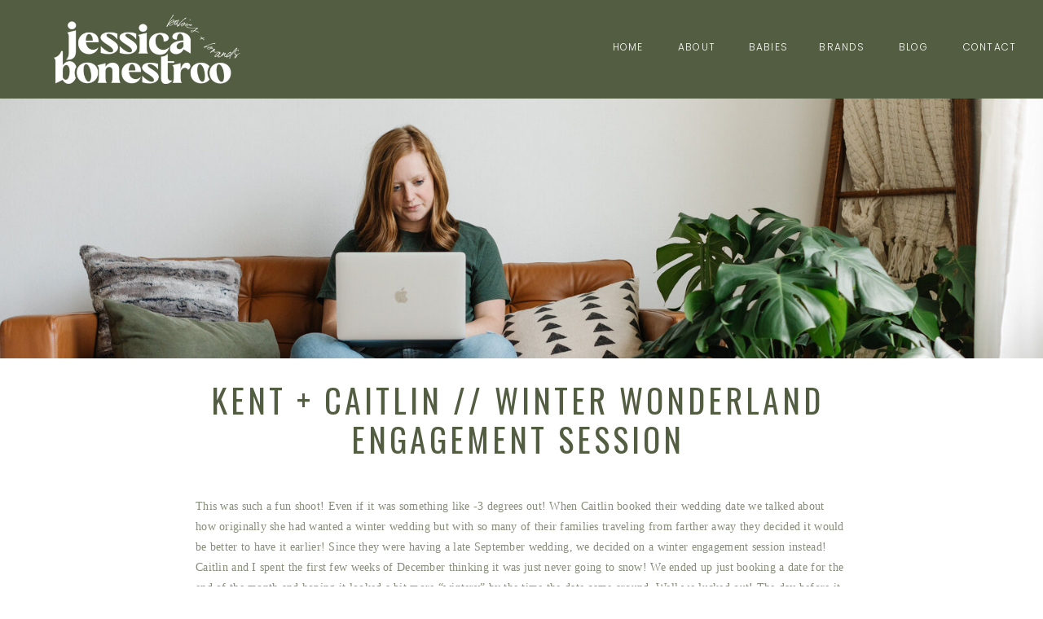

--- FILE ---
content_type: text/html; charset=UTF-8
request_url: https://jessicabonestroo.com/2018/01/11/2018-1-11-kent-caitlin-winter-wonderland-engagement-session/
body_size: 14735
content:
<!DOCTYPE html>
<html lang="en-US" class="d">
<head>
<link rel="stylesheet" type="text/css" href="//lib.showit.co/engine/2.3.1/showit.css" />
<title>Kent + Caitlin // Winter Wonderland Engagement Session | jessicabonestroo.com</title>
<meta name='robots' content='max-image-preview:large' />

            <script data-no-defer="1" data-ezscrex="false" data-cfasync="false" data-pagespeed-no-defer data-cookieconsent="ignore">
                var ctPublicFunctions = {"_ajax_nonce":"e7215f3a7a","_rest_nonce":"bd091f43b3","_ajax_url":"\/wp-admin\/admin-ajax.php","_rest_url":"https:\/\/jessicabonestroo.com\/wp-json\/","data__cookies_type":"native","data__ajax_type":"custom_ajax","data__bot_detector_enabled":1,"data__frontend_data_log_enabled":1,"cookiePrefix":"","wprocket_detected":false,"host_url":"jessicabonestroo.com","text__ee_click_to_select":"Click to select the whole data","text__ee_original_email":"The complete one is","text__ee_got_it":"Got it","text__ee_blocked":"Blocked","text__ee_cannot_connect":"Cannot connect","text__ee_cannot_decode":"Can not decode email. Unknown reason","text__ee_email_decoder":"CleanTalk email decoder","text__ee_wait_for_decoding":"The magic is on the way!","text__ee_decoding_process":"Please wait a few seconds while we decode the contact data."}
            </script>
        
            <script data-no-defer="1" data-ezscrex="false" data-cfasync="false" data-pagespeed-no-defer data-cookieconsent="ignore">
                var ctPublic = {"_ajax_nonce":"e7215f3a7a","settings__forms__check_internal":"0","settings__forms__check_external":"0","settings__forms__force_protection":0,"settings__forms__search_test":"0","settings__data__bot_detector_enabled":1,"settings__sfw__anti_crawler":0,"blog_home":"https:\/\/jessicabonestroo.com\/","pixel__setting":"3","pixel__enabled":false,"pixel__url":"https:\/\/moderate11-v4.cleantalk.org\/pixel\/0d5e40efb82e994f44b38f8455a9e9bb.gif","data__email_check_before_post":"1","data__email_check_exist_post":1,"data__cookies_type":"native","data__key_is_ok":true,"data__visible_fields_required":true,"wl_brandname":"Anti-Spam by CleanTalk","wl_brandname_short":"CleanTalk","ct_checkjs_key":1095737390,"emailEncoderPassKey":"83928d8668eb456ca5ab4f06dafd738b","bot_detector_forms_excluded":"W10=","advancedCacheExists":false,"varnishCacheExists":false,"wc_ajax_add_to_cart":false}
            </script>
        <link rel='dns-prefetch' href='//fd.cleantalk.org' />
<link rel="alternate" type="application/rss+xml" title="jessicabonestroo.com &raquo; Feed" href="https://jessicabonestroo.com/feed/" />
<link rel="alternate" type="application/rss+xml" title="jessicabonestroo.com &raquo; Comments Feed" href="https://jessicabonestroo.com/comments/feed/" />
<link rel="alternate" type="application/rss+xml" title="jessicabonestroo.com &raquo; Kent + Caitlin // Winter Wonderland Engagement Session Comments Feed" href="https://jessicabonestroo.com/2018/01/11/2018-1-11-kent-caitlin-winter-wonderland-engagement-session/feed/" />
<script type="text/javascript">
/* <![CDATA[ */
window._wpemojiSettings = {"baseUrl":"https:\/\/s.w.org\/images\/core\/emoji\/16.0.1\/72x72\/","ext":".png","svgUrl":"https:\/\/s.w.org\/images\/core\/emoji\/16.0.1\/svg\/","svgExt":".svg","source":{"concatemoji":"https:\/\/jessicabonestroo.com\/wp-includes\/js\/wp-emoji-release.min.js?ver=6.8.3"}};
/*! This file is auto-generated */
!function(s,n){var o,i,e;function c(e){try{var t={supportTests:e,timestamp:(new Date).valueOf()};sessionStorage.setItem(o,JSON.stringify(t))}catch(e){}}function p(e,t,n){e.clearRect(0,0,e.canvas.width,e.canvas.height),e.fillText(t,0,0);var t=new Uint32Array(e.getImageData(0,0,e.canvas.width,e.canvas.height).data),a=(e.clearRect(0,0,e.canvas.width,e.canvas.height),e.fillText(n,0,0),new Uint32Array(e.getImageData(0,0,e.canvas.width,e.canvas.height).data));return t.every(function(e,t){return e===a[t]})}function u(e,t){e.clearRect(0,0,e.canvas.width,e.canvas.height),e.fillText(t,0,0);for(var n=e.getImageData(16,16,1,1),a=0;a<n.data.length;a++)if(0!==n.data[a])return!1;return!0}function f(e,t,n,a){switch(t){case"flag":return n(e,"\ud83c\udff3\ufe0f\u200d\u26a7\ufe0f","\ud83c\udff3\ufe0f\u200b\u26a7\ufe0f")?!1:!n(e,"\ud83c\udde8\ud83c\uddf6","\ud83c\udde8\u200b\ud83c\uddf6")&&!n(e,"\ud83c\udff4\udb40\udc67\udb40\udc62\udb40\udc65\udb40\udc6e\udb40\udc67\udb40\udc7f","\ud83c\udff4\u200b\udb40\udc67\u200b\udb40\udc62\u200b\udb40\udc65\u200b\udb40\udc6e\u200b\udb40\udc67\u200b\udb40\udc7f");case"emoji":return!a(e,"\ud83e\udedf")}return!1}function g(e,t,n,a){var r="undefined"!=typeof WorkerGlobalScope&&self instanceof WorkerGlobalScope?new OffscreenCanvas(300,150):s.createElement("canvas"),o=r.getContext("2d",{willReadFrequently:!0}),i=(o.textBaseline="top",o.font="600 32px Arial",{});return e.forEach(function(e){i[e]=t(o,e,n,a)}),i}function t(e){var t=s.createElement("script");t.src=e,t.defer=!0,s.head.appendChild(t)}"undefined"!=typeof Promise&&(o="wpEmojiSettingsSupports",i=["flag","emoji"],n.supports={everything:!0,everythingExceptFlag:!0},e=new Promise(function(e){s.addEventListener("DOMContentLoaded",e,{once:!0})}),new Promise(function(t){var n=function(){try{var e=JSON.parse(sessionStorage.getItem(o));if("object"==typeof e&&"number"==typeof e.timestamp&&(new Date).valueOf()<e.timestamp+604800&&"object"==typeof e.supportTests)return e.supportTests}catch(e){}return null}();if(!n){if("undefined"!=typeof Worker&&"undefined"!=typeof OffscreenCanvas&&"undefined"!=typeof URL&&URL.createObjectURL&&"undefined"!=typeof Blob)try{var e="postMessage("+g.toString()+"("+[JSON.stringify(i),f.toString(),p.toString(),u.toString()].join(",")+"));",a=new Blob([e],{type:"text/javascript"}),r=new Worker(URL.createObjectURL(a),{name:"wpTestEmojiSupports"});return void(r.onmessage=function(e){c(n=e.data),r.terminate(),t(n)})}catch(e){}c(n=g(i,f,p,u))}t(n)}).then(function(e){for(var t in e)n.supports[t]=e[t],n.supports.everything=n.supports.everything&&n.supports[t],"flag"!==t&&(n.supports.everythingExceptFlag=n.supports.everythingExceptFlag&&n.supports[t]);n.supports.everythingExceptFlag=n.supports.everythingExceptFlag&&!n.supports.flag,n.DOMReady=!1,n.readyCallback=function(){n.DOMReady=!0}}).then(function(){return e}).then(function(){var e;n.supports.everything||(n.readyCallback(),(e=n.source||{}).concatemoji?t(e.concatemoji):e.wpemoji&&e.twemoji&&(t(e.twemoji),t(e.wpemoji)))}))}((window,document),window._wpemojiSettings);
/* ]]> */
</script>
<style id='wp-emoji-styles-inline-css' type='text/css'>

	img.wp-smiley, img.emoji {
		display: inline !important;
		border: none !important;
		box-shadow: none !important;
		height: 1em !important;
		width: 1em !important;
		margin: 0 0.07em !important;
		vertical-align: -0.1em !important;
		background: none !important;
		padding: 0 !important;
	}
</style>
<link rel='stylesheet' id='wp-block-library-css' href='https://jessicabonestroo.com/wp-includes/css/dist/block-library/style.min.css?ver=6.8.3' type='text/css' media='all' />
<style id='classic-theme-styles-inline-css' type='text/css'>
/*! This file is auto-generated */
.wp-block-button__link{color:#fff;background-color:#32373c;border-radius:9999px;box-shadow:none;text-decoration:none;padding:calc(.667em + 2px) calc(1.333em + 2px);font-size:1.125em}.wp-block-file__button{background:#32373c;color:#fff;text-decoration:none}
</style>
<style id='global-styles-inline-css' type='text/css'>
:root{--wp--preset--aspect-ratio--square: 1;--wp--preset--aspect-ratio--4-3: 4/3;--wp--preset--aspect-ratio--3-4: 3/4;--wp--preset--aspect-ratio--3-2: 3/2;--wp--preset--aspect-ratio--2-3: 2/3;--wp--preset--aspect-ratio--16-9: 16/9;--wp--preset--aspect-ratio--9-16: 9/16;--wp--preset--color--black: #000000;--wp--preset--color--cyan-bluish-gray: #abb8c3;--wp--preset--color--white: #ffffff;--wp--preset--color--pale-pink: #f78da7;--wp--preset--color--vivid-red: #cf2e2e;--wp--preset--color--luminous-vivid-orange: #ff6900;--wp--preset--color--luminous-vivid-amber: #fcb900;--wp--preset--color--light-green-cyan: #7bdcb5;--wp--preset--color--vivid-green-cyan: #00d084;--wp--preset--color--pale-cyan-blue: #8ed1fc;--wp--preset--color--vivid-cyan-blue: #0693e3;--wp--preset--color--vivid-purple: #9b51e0;--wp--preset--gradient--vivid-cyan-blue-to-vivid-purple: linear-gradient(135deg,rgba(6,147,227,1) 0%,rgb(155,81,224) 100%);--wp--preset--gradient--light-green-cyan-to-vivid-green-cyan: linear-gradient(135deg,rgb(122,220,180) 0%,rgb(0,208,130) 100%);--wp--preset--gradient--luminous-vivid-amber-to-luminous-vivid-orange: linear-gradient(135deg,rgba(252,185,0,1) 0%,rgba(255,105,0,1) 100%);--wp--preset--gradient--luminous-vivid-orange-to-vivid-red: linear-gradient(135deg,rgba(255,105,0,1) 0%,rgb(207,46,46) 100%);--wp--preset--gradient--very-light-gray-to-cyan-bluish-gray: linear-gradient(135deg,rgb(238,238,238) 0%,rgb(169,184,195) 100%);--wp--preset--gradient--cool-to-warm-spectrum: linear-gradient(135deg,rgb(74,234,220) 0%,rgb(151,120,209) 20%,rgb(207,42,186) 40%,rgb(238,44,130) 60%,rgb(251,105,98) 80%,rgb(254,248,76) 100%);--wp--preset--gradient--blush-light-purple: linear-gradient(135deg,rgb(255,206,236) 0%,rgb(152,150,240) 100%);--wp--preset--gradient--blush-bordeaux: linear-gradient(135deg,rgb(254,205,165) 0%,rgb(254,45,45) 50%,rgb(107,0,62) 100%);--wp--preset--gradient--luminous-dusk: linear-gradient(135deg,rgb(255,203,112) 0%,rgb(199,81,192) 50%,rgb(65,88,208) 100%);--wp--preset--gradient--pale-ocean: linear-gradient(135deg,rgb(255,245,203) 0%,rgb(182,227,212) 50%,rgb(51,167,181) 100%);--wp--preset--gradient--electric-grass: linear-gradient(135deg,rgb(202,248,128) 0%,rgb(113,206,126) 100%);--wp--preset--gradient--midnight: linear-gradient(135deg,rgb(2,3,129) 0%,rgb(40,116,252) 100%);--wp--preset--font-size--small: 13px;--wp--preset--font-size--medium: 20px;--wp--preset--font-size--large: 36px;--wp--preset--font-size--x-large: 42px;--wp--preset--spacing--20: 0.44rem;--wp--preset--spacing--30: 0.67rem;--wp--preset--spacing--40: 1rem;--wp--preset--spacing--50: 1.5rem;--wp--preset--spacing--60: 2.25rem;--wp--preset--spacing--70: 3.38rem;--wp--preset--spacing--80: 5.06rem;--wp--preset--shadow--natural: 6px 6px 9px rgba(0, 0, 0, 0.2);--wp--preset--shadow--deep: 12px 12px 50px rgba(0, 0, 0, 0.4);--wp--preset--shadow--sharp: 6px 6px 0px rgba(0, 0, 0, 0.2);--wp--preset--shadow--outlined: 6px 6px 0px -3px rgba(255, 255, 255, 1), 6px 6px rgba(0, 0, 0, 1);--wp--preset--shadow--crisp: 6px 6px 0px rgba(0, 0, 0, 1);}:where(.is-layout-flex){gap: 0.5em;}:where(.is-layout-grid){gap: 0.5em;}body .is-layout-flex{display: flex;}.is-layout-flex{flex-wrap: wrap;align-items: center;}.is-layout-flex > :is(*, div){margin: 0;}body .is-layout-grid{display: grid;}.is-layout-grid > :is(*, div){margin: 0;}:where(.wp-block-columns.is-layout-flex){gap: 2em;}:where(.wp-block-columns.is-layout-grid){gap: 2em;}:where(.wp-block-post-template.is-layout-flex){gap: 1.25em;}:where(.wp-block-post-template.is-layout-grid){gap: 1.25em;}.has-black-color{color: var(--wp--preset--color--black) !important;}.has-cyan-bluish-gray-color{color: var(--wp--preset--color--cyan-bluish-gray) !important;}.has-white-color{color: var(--wp--preset--color--white) !important;}.has-pale-pink-color{color: var(--wp--preset--color--pale-pink) !important;}.has-vivid-red-color{color: var(--wp--preset--color--vivid-red) !important;}.has-luminous-vivid-orange-color{color: var(--wp--preset--color--luminous-vivid-orange) !important;}.has-luminous-vivid-amber-color{color: var(--wp--preset--color--luminous-vivid-amber) !important;}.has-light-green-cyan-color{color: var(--wp--preset--color--light-green-cyan) !important;}.has-vivid-green-cyan-color{color: var(--wp--preset--color--vivid-green-cyan) !important;}.has-pale-cyan-blue-color{color: var(--wp--preset--color--pale-cyan-blue) !important;}.has-vivid-cyan-blue-color{color: var(--wp--preset--color--vivid-cyan-blue) !important;}.has-vivid-purple-color{color: var(--wp--preset--color--vivid-purple) !important;}.has-black-background-color{background-color: var(--wp--preset--color--black) !important;}.has-cyan-bluish-gray-background-color{background-color: var(--wp--preset--color--cyan-bluish-gray) !important;}.has-white-background-color{background-color: var(--wp--preset--color--white) !important;}.has-pale-pink-background-color{background-color: var(--wp--preset--color--pale-pink) !important;}.has-vivid-red-background-color{background-color: var(--wp--preset--color--vivid-red) !important;}.has-luminous-vivid-orange-background-color{background-color: var(--wp--preset--color--luminous-vivid-orange) !important;}.has-luminous-vivid-amber-background-color{background-color: var(--wp--preset--color--luminous-vivid-amber) !important;}.has-light-green-cyan-background-color{background-color: var(--wp--preset--color--light-green-cyan) !important;}.has-vivid-green-cyan-background-color{background-color: var(--wp--preset--color--vivid-green-cyan) !important;}.has-pale-cyan-blue-background-color{background-color: var(--wp--preset--color--pale-cyan-blue) !important;}.has-vivid-cyan-blue-background-color{background-color: var(--wp--preset--color--vivid-cyan-blue) !important;}.has-vivid-purple-background-color{background-color: var(--wp--preset--color--vivid-purple) !important;}.has-black-border-color{border-color: var(--wp--preset--color--black) !important;}.has-cyan-bluish-gray-border-color{border-color: var(--wp--preset--color--cyan-bluish-gray) !important;}.has-white-border-color{border-color: var(--wp--preset--color--white) !important;}.has-pale-pink-border-color{border-color: var(--wp--preset--color--pale-pink) !important;}.has-vivid-red-border-color{border-color: var(--wp--preset--color--vivid-red) !important;}.has-luminous-vivid-orange-border-color{border-color: var(--wp--preset--color--luminous-vivid-orange) !important;}.has-luminous-vivid-amber-border-color{border-color: var(--wp--preset--color--luminous-vivid-amber) !important;}.has-light-green-cyan-border-color{border-color: var(--wp--preset--color--light-green-cyan) !important;}.has-vivid-green-cyan-border-color{border-color: var(--wp--preset--color--vivid-green-cyan) !important;}.has-pale-cyan-blue-border-color{border-color: var(--wp--preset--color--pale-cyan-blue) !important;}.has-vivid-cyan-blue-border-color{border-color: var(--wp--preset--color--vivid-cyan-blue) !important;}.has-vivid-purple-border-color{border-color: var(--wp--preset--color--vivid-purple) !important;}.has-vivid-cyan-blue-to-vivid-purple-gradient-background{background: var(--wp--preset--gradient--vivid-cyan-blue-to-vivid-purple) !important;}.has-light-green-cyan-to-vivid-green-cyan-gradient-background{background: var(--wp--preset--gradient--light-green-cyan-to-vivid-green-cyan) !important;}.has-luminous-vivid-amber-to-luminous-vivid-orange-gradient-background{background: var(--wp--preset--gradient--luminous-vivid-amber-to-luminous-vivid-orange) !important;}.has-luminous-vivid-orange-to-vivid-red-gradient-background{background: var(--wp--preset--gradient--luminous-vivid-orange-to-vivid-red) !important;}.has-very-light-gray-to-cyan-bluish-gray-gradient-background{background: var(--wp--preset--gradient--very-light-gray-to-cyan-bluish-gray) !important;}.has-cool-to-warm-spectrum-gradient-background{background: var(--wp--preset--gradient--cool-to-warm-spectrum) !important;}.has-blush-light-purple-gradient-background{background: var(--wp--preset--gradient--blush-light-purple) !important;}.has-blush-bordeaux-gradient-background{background: var(--wp--preset--gradient--blush-bordeaux) !important;}.has-luminous-dusk-gradient-background{background: var(--wp--preset--gradient--luminous-dusk) !important;}.has-pale-ocean-gradient-background{background: var(--wp--preset--gradient--pale-ocean) !important;}.has-electric-grass-gradient-background{background: var(--wp--preset--gradient--electric-grass) !important;}.has-midnight-gradient-background{background: var(--wp--preset--gradient--midnight) !important;}.has-small-font-size{font-size: var(--wp--preset--font-size--small) !important;}.has-medium-font-size{font-size: var(--wp--preset--font-size--medium) !important;}.has-large-font-size{font-size: var(--wp--preset--font-size--large) !important;}.has-x-large-font-size{font-size: var(--wp--preset--font-size--x-large) !important;}
:where(.wp-block-post-template.is-layout-flex){gap: 1.25em;}:where(.wp-block-post-template.is-layout-grid){gap: 1.25em;}
:where(.wp-block-columns.is-layout-flex){gap: 2em;}:where(.wp-block-columns.is-layout-grid){gap: 2em;}
:root :where(.wp-block-pullquote){font-size: 1.5em;line-height: 1.6;}
</style>
<link rel='stylesheet' id='cleantalk-public-css-css' href='https://jessicabonestroo.com/wp-content/plugins/cleantalk-spam-protect/css/cleantalk-public.min.css?ver=6.67_1762383432' type='text/css' media='all' />
<link rel='stylesheet' id='cleantalk-email-decoder-css-css' href='https://jessicabonestroo.com/wp-content/plugins/cleantalk-spam-protect/css/cleantalk-email-decoder.min.css?ver=6.67_1762383432' type='text/css' media='all' />
<script type="text/javascript" src="https://jessicabonestroo.com/wp-content/plugins/cleantalk-spam-protect/js/apbct-public-bundle.min.js?ver=6.67_1762383432" id="apbct-public-bundle.min-js-js"></script>
<script type="text/javascript" src="https://fd.cleantalk.org/ct-bot-detector-wrapper.js?ver=6.67" id="ct_bot_detector-js" defer="defer" data-wp-strategy="defer"></script>
<script type="text/javascript" src="https://jessicabonestroo.com/wp-includes/js/jquery/jquery.min.js?ver=3.7.1" id="jquery-core-js"></script>
<script type="text/javascript" src="https://jessicabonestroo.com/wp-includes/js/jquery/jquery-migrate.min.js?ver=3.4.1" id="jquery-migrate-js"></script>
<script type="text/javascript" src="https://jessicabonestroo.com/wp-content/plugins/showit/public/js/showit.js?ver=1765982834" id="si-script-js"></script>
<link rel="https://api.w.org/" href="https://jessicabonestroo.com/wp-json/" /><link rel="alternate" title="JSON" type="application/json" href="https://jessicabonestroo.com/wp-json/wp/v2/posts/1258" /><link rel="EditURI" type="application/rsd+xml" title="RSD" href="https://jessicabonestroo.com/xmlrpc.php?rsd" />
<link rel="canonical" href="https://jessicabonestroo.com/2018/01/11/2018-1-11-kent-caitlin-winter-wonderland-engagement-session/" />
<link rel='shortlink' href='https://jessicabonestroo.com/?p=1258' />
<link rel="alternate" title="oEmbed (JSON)" type="application/json+oembed" href="https://jessicabonestroo.com/wp-json/oembed/1.0/embed?url=https%3A%2F%2Fjessicabonestroo.com%2F2018%2F01%2F11%2F2018-1-11-kent-caitlin-winter-wonderland-engagement-session%2F" />
<link rel="alternate" title="oEmbed (XML)" type="text/xml+oembed" href="https://jessicabonestroo.com/wp-json/oembed/1.0/embed?url=https%3A%2F%2Fjessicabonestroo.com%2F2018%2F01%2F11%2F2018-1-11-kent-caitlin-winter-wonderland-engagement-session%2F&#038;format=xml" />
		<script type="text/javascript" async defer data-pin-color="red"  data-pin-hover="true"
			src="https://jessicabonestroo.com/wp-content/plugins/pinterest-pin-it-button-on-image-hover-and-post/js/pinit.js"></script>
		<style type="text/css">.recentcomments a{display:inline !important;padding:0 !important;margin:0 !important;}</style>
<meta charset="UTF-8" />
<meta name="viewport" content="width=device-width, initial-scale=1" />
<link rel="icon" type="image/png" href="//static.showit.co/200/ALBJdFMnRSCofNReFeezdw/79203/jbpsubmark2_charcoal.png" />
<link rel="preconnect" href="https://static.showit.co" />

<link rel="preconnect" href="https://fonts.googleapis.com">
<link rel="preconnect" href="https://fonts.gstatic.com" crossorigin>
<link href="https://fonts.googleapis.com/css?family=Poppins:300|Lato:300|Oswald:regular" rel="stylesheet" type="text/css"/>
<style>
@font-face{font-family:Bon Vivant Script;src:url('//static.showit.co/file/xXaBajkVRIS9-y-ogxkx9w/shared/bonvivant.woff');}
</style>
<script id="init_data" type="application/json">
{"mobile":{"w":320},"desktop":{"w":1200,"defaultTrIn":{"type":"fade"},"defaultTrOut":{"type":"fade"},"bgFillType":"color","bgColor":"#000000:0"},"sid":"vy9lx-casccxovovuokn0q","break":768,"assetURL":"//static.showit.co","contactFormId":"79203/190299","cfAction":"aHR0cHM6Ly9jbGllbnRzZXJ2aWNlLnNob3dpdC5jby9jb250YWN0Zm9ybQ==","sgAction":"aHR0cHM6Ly9jbGllbnRzZXJ2aWNlLnNob3dpdC5jby9zb2NpYWxncmlk","blockData":[{"slug":"menu","visible":"a","states":[],"d":{"h":121,"w":1200,"locking":{"offset":0},"stateTrIn":{"type":"slide","direction":"Down"},"stateTrOut":{"type":"slide","direction":"Up"},"bgFillType":"color","bgColor":"colors-1","bgMediaType":"none"},"m":{"h":511,"w":320,"locking":{"side":"t"},"trIn":{"type":"slide","direction":"Down"},"trOut":{"type":"slide","direction":"Up"},"stateTrIn":{"type":"slide","direction":"Down"},"stateTrOut":{"type":"slide","direction":"Up"},"bgFillType":"color","bgColor":"colors-4","bgMediaType":"none","tr":{"in":{"cl":"slideInDown","d":"0.5","dl":"0"},"out":{"cl":"slideOutUp","d":"0.5","dl":"0"}}}},{"slug":"menu-closed","visible":"a","states":[],"d":{"h":1,"w":1200,"locking":{"offset":0,"scrollOffset":1,"side":"t"},"stateTrIn":{"type":"slide","direction":"Down"},"stateTrOut":{"type":"slide","direction":"Up"},"bgFillType":"color","bgColor":"#000000:0","bgMediaType":"none"},"m":{"h":1,"w":320,"locking":{"side":"st"},"bgFillType":"color","bgColor":"#000000:0","bgMediaType":"none"}},{"slug":"post-title","visible":"a","states":[],"d":{"h":453,"w":1200,"locking":{"offset":100},"nature":"dH","bgFillType":"color","bgColor":"#ffffff","bgMediaType":"none"},"m":{"h":265,"w":320,"nature":"dH","bgFillType":"color","bgColor":"#ffffff","bgMediaType":"none"}},{"slug":"post-content","visible":"a","states":[],"d":{"h":520,"w":1200,"locking":{"offset":100},"nature":"dH","bgFillType":"color","bgColor":"#ffffff","bgMediaType":"none"},"m":{"h":383,"w":320,"nature":"dH","bgFillType":"color","bgColor":"#ffffff","bgMediaType":"none"}},{"slug":"comments","visible":"a","states":[],"d":{"h":252,"w":1200,"nature":"dH","bgFillType":"color","bgColor":"colors-7","bgMediaType":"none"},"m":{"h":288,"w":320,"nature":"dH","bgFillType":"color","bgColor":"#FFFFFF","bgMediaType":"none"}},{"slug":"comments-form","visible":"a","states":[],"d":{"h":85,"w":1200,"nature":"dH","bgFillType":"color","bgColor":"colors-7","bgMediaType":"none"},"m":{"h":89,"w":320,"nature":"dH","bgFillType":"color","bgColor":"#FFFFFF","bgMediaType":"none"}},{"slug":"pagination","visible":"a","states":[],"d":{"h":143,"w":1200,"nature":"dH","bgFillType":"color","bgColor":"colors-7","bgMediaType":"none"},"m":{"h":74,"w":320,"nature":"dH","bgFillType":"color","bgColor":"colors-7","bgMediaType":"none"}},{"slug":"instagram","visible":"a","states":[],"d":{"h":253,"w":1200,"bgFillType":"color","bgColor":"colors-0","bgMediaType":"none"},"m":{"h":161,"w":320,"bgFillType":"color","bgColor":"colors-0","bgMediaType":"none"}},{"slug":"footer-1","visible":"a","states":[],"d":{"h":88,"w":1200,"bgFillType":"color","bgColor":"colors-0","bgMediaType":"none"},"m":{"h":121,"w":320,"bgFillType":"color","bgColor":"colors-0","bgMediaType":"none"}}],"elementData":[{"type":"icon","visible":"m","id":"menu_0","blockId":"menu","m":{"x":274,"y":12,"w":37,"h":37,"a":-90},"d":{"x":984,"y":13,"w":52,"h":29,"a":0},"pc":[{"type":"hide","block":"menu"}]},{"type":"text","visible":"a","id":"menu_1","blockId":"menu","m":{"x":151,"y":415,"w":50,"h":12,"a":0},"d":{"x":1098,"y":51,"w":73,"h":16,"a":0,"lockH":"r","lockV":"b"}},{"type":"text","visible":"a","id":"menu_2","blockId":"menu","m":{"x":154,"y":360,"w":101,"h":16,"a":0},"d":{"x":1020,"y":51,"w":42,"h":16,"a":0,"lockH":"r","lockV":"b"}},{"type":"text","visible":"m","id":"menu_3","blockId":"menu","m":{"x":103,"y":400,"w":30,"h":29,"a":0},"d":{"x":730,"y":41,"w":83,"h":52,"a":0}},{"type":"text","visible":"m","id":"menu_4","blockId":"menu","m":{"x":103,"y":347,"w":30,"h":29,"a":0},"d":{"x":728,"y":41,"w":83,"h":52,"a":0}},{"type":"text","visible":"a","id":"menu_5","blockId":"menu","m":{"x":151,"y":304,"w":88,"h":15,"a":0},"d":{"x":924,"y":51,"w":59,"h":14,"a":0,"lockH":"r","lockV":"b"}},{"type":"text","visible":"m","id":"menu_6","blockId":"menu","m":{"x":103,"y":294,"w":30,"h":29,"a":0},"d":{"x":727,"y":41,"w":83,"h":52,"a":0}},{"type":"text","visible":"a","id":"menu_7","blockId":"menu","m":{"x":151,"y":251,"w":85,"h":14,"a":0},"d":{"x":838,"y":51,"w":50,"h":16,"a":0,"lockH":"r","lockV":"b"}},{"type":"text","visible":"m","id":"menu_8","blockId":"menu","m":{"x":103,"y":240,"w":30,"h":29,"a":0},"d":{"x":728,"y":41,"w":83,"h":52,"a":0}},{"type":"text","visible":"a","id":"menu_9","blockId":"menu","m":{"x":151,"y":197,"w":60,"h":15,"a":0},"d":{"x":749,"y":51,"w":52,"h":17,"a":0,"lockH":"r","lockV":"b"}},{"type":"text","visible":"m","id":"menu_10","blockId":"menu","m":{"x":103,"y":187,"w":30,"h":29,"a":0},"d":{"x":728,"y":41,"w":83,"h":52,"a":0}},{"type":"text","visible":"a","id":"menu_11","blockId":"menu","m":{"x":151,"y":146,"w":53,"h":12,"a":0},"d":{"x":669,"y":51,"w":43,"h":20,"a":0,"lockH":"r","lockV":"b"}},{"type":"text","visible":"m","id":"menu_12","blockId":"menu","m":{"x":104,"y":134,"w":28,"h":29,"a":0},"d":{"x":727,"y":149,"w":46,"h":52,"a":0}},{"type":"graphic","visible":"a","id":"menu_13","blockId":"menu","m":{"x":48,"y":31,"w":224,"h":83,"a":0},"d":{"x":26,"y":18,"w":229,"h":85,"a":0},"c":{"key":"6joZEp4vTna_5czDo0p3CQ/79203/jbplogo_white.png","aspect_ratio":2.69336}},{"type":"simple","visible":"a","id":"menu-closed_0","blockId":"menu-closed","m":{"x":269,"y":0,"w":52,"h":52,"a":0},"d":{"x":0,"y":0,"w":54,"h":54,"a":0,"lockH":"l"}},{"type":"icon","visible":"a","id":"menu-closed_1","blockId":"menu-closed","m":{"x":271,"y":1,"w":50,"h":50,"a":0},"d":{"x":4,"y":1,"w":47,"h":54,"a":0,"lockH":"l"},"pc":[{"type":"show","block":"menu"}]},{"type":"graphic","visible":"a","id":"post-title_0","blockId":"post-title","m":{"x":-222,"y":-1,"w":595,"h":158,"a":0},"d":{"x":-2,"y":0,"w":1205,"h":319,"a":0,"o":100,"gs":{"s":30},"lockH":"s"},"c":{"key":"YkK7wG-HTYW5oqeRJmHE2Q/79203/jbp_brand_session-43.jpg","aspect_ratio":1.5}},{"type":"text","visible":"a","id":"post-title_1","blockId":"post-title","m":{"x":28,"y":201,"w":267,"h":67,"a":0},"d":{"x":200,"y":346,"w":790,"h":99,"a":0}},{"type":"text","visible":"a","id":"post-title_2","blockId":"post-title","m":{"x":-5,"y":140,"w":161,"h":64,"a":354},"d":{"x":171,"y":270,"w":203,"h":82,"a":-5}},{"type":"graphic","visible":"m","id":"post-title_3","blockId":"post-title","m":{"x":10,"y":15,"w":224,"h":26,"a":0},"d":{"x":180,"y":154,"w":840,"h":99,"a":0},"c":{"key":"fCLj35-bSlSuYdt4eambzQ/79203/jessicabonestroo_longwhite.png","aspect_ratio":8.46552}},{"type":"icon","visible":"a","id":"post-content_0","blockId":"post-content","m":{"x":212,"y":336,"w":16,"h":16,"a":0,"lockV":"b"},"d":{"x":665,"y":459,"w":15,"h":15,"a":0,"lockV":"b"}},{"type":"icon","visible":"a","id":"post-content_1","blockId":"post-content","m":{"x":184,"y":336,"w":16,"h":16,"a":0,"lockV":"b"},"d":{"x":632,"y":459,"w":15,"h":15,"a":0,"lockV":"b"}},{"type":"icon","visible":"a","id":"post-content_2","blockId":"post-content","m":{"x":155,"y":336,"w":16,"h":16,"a":0,"lockV":"b"},"d":{"x":598,"y":459,"w":15,"h":15,"a":0,"lockV":"b"}},{"type":"text","visible":"a","id":"post-content_3","blockId":"post-content","m":{"x":92,"y":336,"w":56,"h":21,"a":0,"lockV":"b"},"d":{"x":520,"y":458,"w":63,"h":17,"a":0,"lockV":"b"}},{"type":"text","visible":"a","id":"post-content_4","blockId":"post-content","m":{"x":28,"y":30,"w":267,"h":261,"a":0},"d":{"x":200,"y":35,"w":800,"h":378,"a":0}},{"type":"text","visible":"m","id":"post-content_5","blockId":"post-content","m":{"x":-11,"y":9,"w":256,"h":79,"a":-4},"d":{"x":65,"y":15,"w":253,"h":50,"a":-5,"lockH":"l"}},{"type":"text","visible":"a","id":"comments_0","blockId":"comments","m":{"x":24,"y":95,"w":272,"h":169,"a":0},"d":{"x":150,"y":120,"w":900,"h":107,"a":0}},{"type":"text","visible":"a","id":"comments_1","blockId":"comments","m":{"x":52,"y":27,"w":216,"h":53,"a":0},"d":{"x":419,"y":34,"w":325,"h":62,"a":-3}},{"type":"simple","visible":"a","id":"comments_2","blockId":"comments","m":{"x":-2,"y":1,"w":324,"h":1,"a":0},"d":{"x":0,"y":0,"w":1202,"h":1,"a":0,"lockH":"s"}},{"type":"text","visible":"a","id":"comments-form_0","blockId":"comments-form","m":{"x":23,"y":19,"w":274,"h":57,"a":0},"d":{"x":155,"y":11,"w":890,"h":68,"a":0}},{"type":"text","visible":"a","id":"pagination_0","blockId":"pagination","m":{"x":189,"y":22,"w":118,"h":31,"a":0},"d":{"x":721,"y":51,"w":326,"h":22,"a":0}},{"type":"text","visible":"a","id":"pagination_1","blockId":"pagination","m":{"x":14,"y":22,"w":118,"h":31,"a":0},"d":{"x":156,"y":51,"w":326,"h":22,"a":0}},{"type":"simple","visible":"a","id":"pagination_2","blockId":"pagination","m":{"x":0,"y":0,"w":320,"h":0,"a":0},"d":{"x":-1,"y":0,"w":1202,"h":1,"a":0,"lockH":"s"}},{"type":"social","visible":"a","id":"instagram_2","blockId":"instagram","m":{"x":11,"y":30,"w":377,"h":90,"a":0},"d":{"x":29,"y":55,"w":1820,"h":125,"a":0}},{"type":"text","visible":"a","id":"instagram_3","blockId":"instagram","m":{"x":11,"y":110,"w":202,"h":46,"a":0},"d":{"x":47,"y":154,"w":555,"h":55,"a":0}},{"type":"simple","visible":"m","id":"footer-1_0","blockId":"footer-1","m":{"x":-14,"y":63,"w":348,"h":2,"a":0},"d":{"x":360,"y":22,"w":480,"h":29.200000000000003,"a":0}},{"type":"text","visible":"a","id":"footer-1_1","blockId":"footer-1","m":{"x":10,"y":77,"w":303,"h":33,"a":0},"d":{"x":602,"y":44,"w":582,"h":17,"a":0,"lockH":"r"}},{"type":"text","visible":"a","id":"footer-1_2","blockId":"footer-1","m":{"x":17,"y":13,"w":296,"h":41,"a":0},"d":{"x":553,"y":23,"w":631,"h":17,"a":0,"lockH":"r"}}]}
</script>
<link
rel="stylesheet"
type="text/css"
href="https://cdnjs.cloudflare.com/ajax/libs/animate.css/3.4.0/animate.min.css"
/>


<script src="//lib.showit.co/engine/2.3.1/showit-lib.min.js"></script>
<script src="//lib.showit.co/engine/2.3.1/showit.min.js"></script>
<script>

function initPage(){

}
</script>

<style id="si-page-css">
html.m {background-color:rgba(0,0,0,0);}
html.d {background-color:rgba(0,0,0,0);}
.d .st-d-title,.d .se-wpt h1 {color:rgba(83,93,66,1);line-height:1.2;letter-spacing:0.1em;font-size:40px;text-align:center;font-family:'Oswald';font-weight:400;font-style:normal;}
.d .se-wpt h1 {margin-bottom:30px;}
.d .st-d-title.se-rc a {text-decoration:none;color:rgba(83,93,66,1);}
.d .st-d-title.se-rc a:hover {text-decoration:underline;color:rgba(83,93,66,1);opacity:0.8;}
.m .st-m-title,.m .se-wpt h1 {color:rgba(83,93,66,1);line-height:1.2;letter-spacing:0.1em;font-size:30px;text-align:center;font-family:'Oswald';font-weight:400;font-style:normal;}
.m .se-wpt h1 {margin-bottom:20px;}
.m .st-m-title.se-rc a {color:rgba(83,93,66,1);}
.m .st-m-title.se-rc a:hover {text-decoration:underline;color:rgba(83,93,66,1);opacity:0.8;}
.d .st-d-heading,.d .se-wpt h2 {color:rgba(83,93,66,1);text-transform:uppercase;line-height:1.2;letter-spacing:0.1em;font-size:13px;text-align:center;font-family:'Lato';font-weight:300;font-style:normal;}
.d .se-wpt h2 {margin-bottom:24px;}
.d .st-d-heading.se-rc a {color:rgba(83,93,66,1);}
.d .st-d-heading.se-rc a:hover {text-decoration:underline;color:rgba(83,93,66,1);opacity:0.8;}
.m .st-m-heading,.m .se-wpt h2 {color:rgba(178,176,176,1);text-transform:uppercase;line-height:1.2;letter-spacing:0.1em;font-size:13px;text-align:center;font-family:'Lato';font-weight:300;font-style:normal;}
.m .se-wpt h2 {margin-bottom:20px;}
.m .st-m-heading.se-rc a {color:rgba(178,176,176,1);}
.m .st-m-heading.se-rc a:hover {text-decoration:underline;color:rgba(178,176,176,1);opacity:0.8;}
.d .st-d-subheading,.d .se-wpt h3 {color:rgba(83,93,66,1);line-height:1.7;letter-spacing:0em;font-size:50px;text-align:center;font-family:'Bon Vivant Script';font-weight:400;font-style:normal;}
.d .se-wpt h3 {margin-bottom:18px;}
.d .st-d-subheading.se-rc a {color:rgba(83,93,66,1);text-decoration:none;}
.d .st-d-subheading.se-rc a:hover {text-decoration:underline;color:rgba(194,109,84,1);}
.m .st-m-subheading,.m .se-wpt h3 {color:rgba(83,93,66,1);line-height:1.6;letter-spacing:0em;font-size:40px;text-align:center;font-family:'Bon Vivant Script';font-weight:400;font-style:normal;}
.m .se-wpt h3 {margin-bottom:18px;}
.m .st-m-subheading.se-rc a {text-decoration:none;color:rgba(83,93,66,1);}
.m .st-m-subheading.se-rc a:hover {text-decoration:underline;color:rgba(83,93,66,1);opacity:0.8;}
.d .st-d-paragraph {color:rgba(83,93,66,0.7);line-height:1.8;letter-spacing:0.02em;font-size:14px;text-align:left;}
.d .se-wpt p {margin-bottom:16px;}
.d .st-d-paragraph.se-rc a {color:rgba(83,93,66,0.7);}
.d .st-d-paragraph.se-rc a:hover {text-decoration:underline;color:rgba(83,93,66,1);opacity:0.7;}
.m .st-m-paragraph {color:rgba(83,93,66,0.7);line-height:1.8;letter-spacing:0.02em;font-size:12px;text-align:left;}
.m .se-wpt p {margin-bottom:16px;}
.m .st-m-paragraph.se-rc a {color:rgba(83,93,66,0.7);}
.m .st-m-paragraph.se-rc a:hover {text-decoration:underline;color:rgba(83,93,66,1);opacity:0.7;}
.sib-menu {z-index:4;}
.m .sib-menu {height:511px;display:none;}
.d .sib-menu {height:121px;}
.m .sib-menu .ss-bg {background-color:rgba(170,192,193,1);}
.d .sib-menu .ss-bg {background-color:rgba(83,93,66,1);}
.d .sie-menu_0 {left:984px;top:13px;width:52px;height:29px;display:none;}
.m .sie-menu_0 {left:274px;top:12px;width:37px;height:37px;}
.d .sie-menu_0 svg {fill:rgba(194,109,84,1);}
.m .sie-menu_0 svg {fill:rgba(170,192,193,1);}
.d .sie-menu_1 {left:1098px;top:51px;width:73px;height:16px;}
.m .sie-menu_1 {left:151px;top:415px;width:50px;height:12px;}
.d .sie-menu_1-text {color:rgba(255,255,255,1);font-size:12px;font-family:'Poppins';font-weight:300;font-style:normal;}
.m .sie-menu_1-text {color:rgba(255,255,255,1);text-align:left;}
.d .sie-menu_2 {left:1020px;top:51px;width:42px;height:16px;}
.m .sie-menu_2 {left:154px;top:360px;width:101px;height:16px;}
.d .sie-menu_2-text {color:rgba(255,255,255,1);font-size:12px;font-family:'Poppins';font-weight:300;font-style:normal;}
.m .sie-menu_2-text {color:rgba(255,255,255,1);text-align:left;}
.d .sie-menu_3 {left:730px;top:41px;width:83px;height:52px;display:none;}
.m .sie-menu_3 {left:103px;top:400px;width:30px;height:29px;}
.d .sie-menu_3-text {color:rgba(170,192,193,1);text-align:left;}
.m .sie-menu_3-text {color:rgba(194,109,84,1);font-size:30px;text-align:left;}
.d .sie-menu_4 {left:728px;top:41px;width:83px;height:52px;display:none;}
.m .sie-menu_4 {left:103px;top:347px;width:30px;height:29px;}
.d .sie-menu_4-text {color:rgba(170,192,193,1);text-align:left;}
.m .sie-menu_4-text {color:rgba(194,109,84,1);font-size:30px;text-align:left;}
.d .sie-menu_5 {left:924px;top:51px;width:59px;height:14px;}
.m .sie-menu_5 {left:151px;top:304px;width:88px;height:15px;}
.d .sie-menu_5-text {color:rgba(255,255,255,1);font-size:12px;font-family:'Poppins';font-weight:300;font-style:normal;}
.m .sie-menu_5-text {color:rgba(255,255,255,1);text-align:left;}
.d .sie-menu_6 {left:727px;top:41px;width:83px;height:52px;display:none;}
.m .sie-menu_6 {left:103px;top:294px;width:30px;height:29px;}
.d .sie-menu_6-text {color:rgba(170,192,193,1);text-align:left;}
.m .sie-menu_6-text {color:rgba(194,109,84,1);font-size:30px;text-align:left;}
.d .sie-menu_7 {left:838px;top:51px;width:50px;height:16px;}
.m .sie-menu_7 {left:151px;top:251px;width:85px;height:14px;}
.d .sie-menu_7-text {color:rgba(255,255,255,1);font-size:12px;font-family:'Poppins';font-weight:300;font-style:normal;}
.m .sie-menu_7-text {color:rgba(255,255,255,1);text-align:left;}
.d .sie-menu_8 {left:728px;top:41px;width:83px;height:52px;display:none;}
.m .sie-menu_8 {left:103px;top:240px;width:30px;height:29px;}
.d .sie-menu_8-text {color:rgba(170,192,193,1);text-align:left;}
.m .sie-menu_8-text {color:rgba(194,109,84,1);font-size:30px;text-align:left;}
.d .sie-menu_9 {left:749px;top:51px;width:52px;height:17px;}
.m .sie-menu_9 {left:151px;top:197px;width:60px;height:15px;}
.d .sie-menu_9-text {color:rgba(255,255,255,1);font-size:12px;font-family:'Poppins';font-weight:300;font-style:normal;}
.m .sie-menu_9-text {color:rgba(255,255,255,1);text-align:left;}
.d .sie-menu_10 {left:728px;top:41px;width:83px;height:52px;display:none;}
.m .sie-menu_10 {left:103px;top:187px;width:30px;height:29px;}
.d .sie-menu_10-text {color:rgba(170,192,193,1);text-align:left;}
.m .sie-menu_10-text {color:rgba(194,109,84,1);font-size:30px;text-align:left;}
.d .sie-menu_11 {left:669px;top:51px;width:43px;height:20px;}
.m .sie-menu_11 {left:151px;top:146px;width:53px;height:12px;}
.d .sie-menu_11-text {color:rgba(255,255,255,1);font-size:12px;font-family:'Poppins';font-weight:300;font-style:normal;}
.m .sie-menu_11-text {color:rgba(255,255,255,1);text-align:left;}
.d .sie-menu_12 {left:727px;top:149px;width:46px;height:52px;display:none;}
.m .sie-menu_12 {left:104px;top:134px;width:28px;height:29px;}
.d .sie-menu_12-text {color:rgba(170,192,193,1);text-align:left;}
.m .sie-menu_12-text {color:rgba(194,109,84,1);font-size:30px;text-align:left;}
.d .sie-menu_13 {left:26px;top:18px;width:229px;height:85px;}
.m .sie-menu_13 {left:48px;top:31px;width:224px;height:83px;}
.d .sie-menu_13 .se-img {background-repeat:no-repeat;background-size:cover;background-position:50% 50%;border-radius:inherit;}
.m .sie-menu_13 .se-img {background-repeat:no-repeat;background-size:cover;background-position:50% 50%;border-radius:inherit;}
.sib-menu-closed {z-index:3;}
.m .sib-menu-closed {height:1px;}
.d .sib-menu-closed {height:1px;}
.m .sib-menu-closed .ss-bg {background-color:rgba(0,0,0,0);}
.d .sib-menu-closed .ss-bg {background-color:rgba(0,0,0,0);}
.d .sie-menu-closed_0 {left:0px;top:0px;width:54px;height:54px;}
.m .sie-menu-closed_0 {left:269px;top:0px;width:52px;height:52px;}
.d .sie-menu-closed_0 .se-simple:hover {}
.m .sie-menu-closed_0 .se-simple:hover {}
.d .sie-menu-closed_0 .se-simple {background-color:rgba(170,192,193,1);}
.m .sie-menu-closed_0 .se-simple {background-color:rgba(170,192,193,1);}
.d .sie-menu-closed_1 {left:4px;top:1px;width:47px;height:54px;}
.m .sie-menu-closed_1 {left:271px;top:1px;width:50px;height:50px;}
.d .sie-menu-closed_1 svg {fill:rgba(255,255,255,1);}
.m .sie-menu-closed_1 svg {fill:rgba(255,255,255,1);}
.m .sib-post-title {height:265px;}
.d .sib-post-title {height:453px;}
.m .sib-post-title .ss-bg {background-color:rgba(255,255,255,1);}
.d .sib-post-title .ss-bg {background-color:rgba(255,255,255,1);}
.m .sib-post-title.sb-nm-dH .sc {height:265px;}
.d .sib-post-title.sb-nd-dH .sc {height:453px;}
.d .sie-post-title_0 {left:-2px;top:0px;width:1205px;height:319px;opacity:1;}
.m .sie-post-title_0 {left:-222px;top:-1px;width:595px;height:158px;opacity:1;}
.d .sie-post-title_0 .se-img {background-repeat:no-repeat;background-size:cover;background-position:30% 30%;border-radius:inherit;}
.m .sie-post-title_0 .se-img {background-repeat:no-repeat;background-size:cover;background-position:50% 50%;border-radius:inherit;}
.d .sie-post-title_1 {left:200px;top:346px;width:790px;height:99px;}
.m .sie-post-title_1 {left:28px;top:201px;width:267px;height:67px;}
.d .sie-post-title_1-text {text-transform:uppercase;}
.m .sie-post-title_1-text {text-transform:uppercase;font-size:19px;}
.d .sie-post-title_2 {left:171px;top:270px;width:203px;height:82px;}
.m .sie-post-title_2 {left:-5px;top:140px;width:161px;height:64px;}
.d .sie-post-title_2-text {color:rgba(170,192,193,1);}
.d .sie-post-title_3 {left:180px;top:154px;width:840px;height:99px;display:none;}
.m .sie-post-title_3 {left:10px;top:15px;width:224px;height:26px;}
.d .sie-post-title_3 .se-img {background-repeat:no-repeat;background-size:cover;background-position:50% 50%;border-radius:inherit;}
.m .sie-post-title_3 .se-img {background-repeat:no-repeat;background-size:cover;background-position:50% 50%;border-radius:inherit;}
.m .sib-post-content {height:383px;}
.d .sib-post-content {height:520px;}
.m .sib-post-content .ss-bg {background-color:rgba(255,255,255,1);}
.d .sib-post-content .ss-bg {background-color:rgba(255,255,255,1);}
.m .sib-post-content.sb-nm-dH .sc {height:383px;}
.d .sib-post-content.sb-nd-dH .sc {height:520px;}
.d .sie-post-content_0 {left:665px;top:459px;width:15px;height:15px;}
.m .sie-post-content_0 {left:212px;top:336px;width:16px;height:16px;}
.d .sie-post-content_0 svg {fill:rgba(170,192,193,1);}
.m .sie-post-content_0 svg {fill:rgba(170,192,193,1);}
.d .sie-post-content_1 {left:632px;top:459px;width:15px;height:15px;}
.m .sie-post-content_1 {left:184px;top:336px;width:16px;height:16px;}
.d .sie-post-content_1 svg {fill:rgba(170,192,193,1);}
.m .sie-post-content_1 svg {fill:rgba(170,192,193,1);}
.d .sie-post-content_2 {left:598px;top:459px;width:15px;height:15px;}
.m .sie-post-content_2 {left:155px;top:336px;width:16px;height:16px;}
.d .sie-post-content_2 svg {fill:rgba(170,192,193,1);}
.m .sie-post-content_2 svg {fill:rgba(170,192,193,1);}
.d .sie-post-content_3 {left:520px;top:458px;width:63px;height:17px;}
.m .sie-post-content_3 {left:92px;top:336px;width:56px;height:21px;}
.d .sie-post-content_3-text {color:rgba(170,192,193,1);}
.m .sie-post-content_3-text {color:rgba(170,192,193,1);}
.d .sie-post-content_4 {left:200px;top:35px;width:800px;height:378px;}
.m .sie-post-content_4 {left:28px;top:30px;width:267px;height:261px;}
.d .sie-post-content_5 {left:65px;top:15px;width:253px;height:50px;display:none;}
.m .sie-post-content_5 {left:-11px;top:9px;width:256px;height:79px;}
.d .sie-post-content_5-text {color:rgba(255,255,255,1);letter-spacing:0em;font-size:53px;font-family:'Bon Vivant Script';font-weight:400;font-style:normal;}
.m .sie-post-content_5-text {color:rgba(255,255,255,1);letter-spacing:0em;font-size:50px;font-family:'Bon Vivant Script';font-weight:400;font-style:normal;}
.m .sib-comments {height:288px;}
.d .sib-comments {height:252px;}
.m .sib-comments .ss-bg {background-color:rgba(255,255,255,1);}
.d .sib-comments .ss-bg {background-color:rgba(255,255,255,1);}
.m .sib-comments.sb-nm-dH .sc {height:288px;}
.d .sib-comments.sb-nd-dH .sc {height:252px;}
.d .sie-comments_0 {left:150px;top:120px;width:900px;height:107px;}
.m .sie-comments_0 {left:24px;top:95px;width:272px;height:169px;}
.d .sie-comments_0-text {text-align:center;}
.m .sie-comments_0-text {text-align:center;}
.d .sie-comments_1 {left:419px;top:34px;width:325px;height:62px;}
.m .sie-comments_1 {left:52px;top:27px;width:216px;height:53px;}
.d .sie-comments_1-text {color:rgba(64,68,64,1);font-size:40px;}
.m .sie-comments_1-text {color:rgba(64,68,64,1);font-size:30px;}
.d .sie-comments_2 {left:0px;top:0px;width:1202px;height:1px;}
.m .sie-comments_2 {left:-2px;top:1px;width:324px;height:1px;}
.d .sie-comments_2 .se-simple:hover {}
.m .sie-comments_2 .se-simple:hover {}
.d .sie-comments_2 .se-simple {background-color:rgba(178,176,176,0.3);}
.m .sie-comments_2 .se-simple {background-color:rgba(178,176,176,0.3);}
.m .sib-comments-form {height:89px;}
.d .sib-comments-form {height:85px;}
.m .sib-comments-form .ss-bg {background-color:rgba(255,255,255,1);}
.d .sib-comments-form .ss-bg {background-color:rgba(255,255,255,1);}
.m .sib-comments-form.sb-nm-dH .sc {height:89px;}
.d .sib-comments-form.sb-nd-dH .sc {height:85px;}
.d .sie-comments-form_0 {left:155px;top:11px;width:890px;height:68px;}
.m .sie-comments-form_0 {left:23px;top:19px;width:274px;height:57px;}
.d .sie-comments-form_0-text {text-align:center;}
.m .sie-comments-form_0-text {text-align:center;}
.m .sib-pagination {height:74px;}
.d .sib-pagination {height:143px;}
.m .sib-pagination .ss-bg {background-color:rgba(255,255,255,1);}
.d .sib-pagination .ss-bg {background-color:rgba(255,255,255,1);}
.m .sib-pagination.sb-nm-dH .sc {height:74px;}
.d .sib-pagination.sb-nd-dH .sc {height:143px;}
.d .sie-pagination_0 {left:721px;top:51px;width:326px;height:22px;}
.m .sie-pagination_0 {left:189px;top:22px;width:118px;height:31px;}
.d .sie-pagination_0-text {color:rgba(170,192,193,1);text-align:right;}
.m .sie-pagination_0-text {color:rgba(170,192,193,1);font-size:9px;text-align:right;overflow:hidden;text-overflow:ellipsis;white-space:nowrap;}
.d .sie-pagination_1 {left:156px;top:51px;width:326px;height:22px;}
.m .sie-pagination_1 {left:14px;top:22px;width:118px;height:31px;}
.d .sie-pagination_1-text {color:rgba(170,192,193,1);text-align:left;}
.m .sie-pagination_1-text {color:rgba(170,192,193,1);font-size:9px;text-align:left;overflow:hidden;text-overflow:ellipsis;white-space:nowrap;}
.d .sie-pagination_2 {left:-1px;top:0px;width:1202px;height:1px;}
.m .sie-pagination_2 {left:0px;top:0px;width:320px;height:0px;}
.d .sie-pagination_2 .se-simple:hover {}
.m .sie-pagination_2 .se-simple:hover {}
.d .sie-pagination_2 .se-simple {background-color:rgba(178,176,176,0.3);}
.m .sie-pagination_2 .se-simple {background-color:rgba(178,176,176,0.3);}
.m .sib-instagram {height:161px;}
.d .sib-instagram {height:253px;}
.m .sib-instagram .ss-bg {background-color:rgba(64,68,64,1);}
.d .sib-instagram .ss-bg {background-color:rgba(64,68,64,1);}
.d .sie-instagram_2 {left:29px;top:55px;width:1820px;height:125px;}
.m .sie-instagram_2 {left:11px;top:30px;width:377px;height:90px;}
.d .sie-instagram_2 .sg-img-container {display:grid;justify-content:left;grid-template-columns:repeat(auto-fit, 125px);gap:5px;}
.d .sie-instagram_2 .si-social-image {height:125px;width:125px;}
.m .sie-instagram_2 .sg-img-container {display:grid;justify-content:left;grid-template-columns:repeat(auto-fit, 90px);gap:5px;}
.m .sie-instagram_2 .si-social-image {height:90px;width:90px;}
.sie-instagram_2 {overflow:hidden;}
.sie-instagram_2 .si-social-grid {overflow:hidden;}
.sie-instagram_2 img {border:none;object-fit:cover;max-height:100%;}
.d .sie-instagram_3 {left:47px;top:154px;width:555px;height:55px;}
.m .sie-instagram_3 {left:11px;top:110px;width:202px;height:46px;}
.d .sie-instagram_3-text {color:rgba(244,242,233,1);font-size:50px;text-align:left;}
.m .sie-instagram_3-text {color:rgba(244,242,233,1);font-size:25px;text-align:left;}
.m .sib-footer-1 {height:121px;}
.d .sib-footer-1 {height:88px;}
.m .sib-footer-1 .ss-bg {background-color:rgba(64,68,64,1);}
.d .sib-footer-1 .ss-bg {background-color:rgba(64,68,64,1);}
.d .sie-footer-1_0 {left:360px;top:22px;width:480px;height:29.200000000000003px;display:none;}
.m .sie-footer-1_0 {left:-14px;top:63px;width:348px;height:2px;}
.d .sie-footer-1_0 .se-simple:hover {}
.m .sie-footer-1_0 .se-simple:hover {}
.d .sie-footer-1_0 .se-simple {background-color:rgba(64,68,64,1);}
.m .sie-footer-1_0 .se-simple {background-color:rgba(170,192,193,1);}
.d .sie-footer-1_1 {left:602px;top:44px;width:582px;height:17px;}
.m .sie-footer-1_1 {left:10px;top:77px;width:303px;height:33px;}
.d .sie-footer-1_1-text {color:rgba(255,255,255,1);text-align:right;font-family:'Lato';font-weight:300;font-style:normal;}
.m .sie-footer-1_1-text {color:rgba(255,255,255,1);line-height:1.7;font-size:10px;text-align:center;font-family:'Poppins';font-weight:300;font-style:normal;}
.d .sie-footer-1_2 {left:553px;top:23px;width:631px;height:17px;}
.m .sie-footer-1_2 {left:17px;top:13px;width:296px;height:41px;}
.d .sie-footer-1_2-text {color:rgba(255,255,255,1);text-align:right;}
.m .sie-footer-1_2-text {color:rgba(255,255,255,1);line-height:1.7;font-size:12px;text-align:center;font-family:'Poppins';font-weight:300;font-style:normal;}

</style>



</head>
<body class="wp-singular post-template-default single single-post postid-1258 single-format-standard wp-embed-responsive wp-theme-showit wp-child-theme-showit">

<div id="si-sp" class="sp" data-wp-ver="2.9.3"><div id="menu" data-bid="menu" class="sb sib-menu sb-lm"><div class="ss-s ss-bg"><div class="sc" style="width:1200px"><div data-sid="menu_0" class="sie-menu_0 se se-pc"><div class="se-icon"><svg xmlns="http://www.w3.org/2000/svg" viewbox="0 0 512 512"><path d="M256,41C137.26,41,41,137.26,41,256s96.26,215,215,215,215-96.26,215-215S374.74,41,256,41ZM396.71,396.71A199,199,0,1,1,115.29,115.29,199,199,0,1,1,396.71,396.71Z"/><path d="M361,261.71l.26-.36c.09-.12.18-.23.26-.35l.26-.42.19-.33a4.39,4.39,0,0,0,.21-.44c.06-.12.12-.24.17-.36s.11-.29.16-.43.1-.27.14-.4.08-.29.11-.44.08-.28.11-.42.05-.34.07-.51l.06-.36a10.58,10.58,0,0,0,0-1.78l-.06-.37c0-.17,0-.33-.07-.5s-.07-.29-.11-.43-.07-.28-.11-.42-.1-.28-.14-.42-.1-.28-.16-.41-.11-.26-.17-.39-.13-.28-.2-.41l-.21-.36c-.08-.13-.16-.27-.25-.4a4.61,4.61,0,0,0-.28-.38,3.81,3.81,0,0,0-.24-.32c-.19-.23-.38-.45-.59-.66h0l-53-53a9,9,0,0,0-12.72,12.72L332.27,247H158a9,9,0,0,0,0,18H332.27l-37.63,37.64a9,9,0,1,0,12.72,12.72l53-53,.09-.09C360.62,262.09,360.8,261.9,361,261.71Z"/></svg></div></div><a href="/contact" target="_self" class="sie-menu_1 se" data-sid="menu_1"><nav class="se-t sie-menu_1-text st-m-heading st-d-heading">CONTACT<br></nav></a><a href="/blog" target="_self" class="sie-menu_2 se" data-sid="menu_2"><nav class="se-t sie-menu_2-text st-m-heading st-d-heading">blog<br></nav></a><div data-sid="menu_3" class="sie-menu_3 se"><div class="se-t sie-menu_3-text st-m-title st-d-title se-rc">06</div></div><div data-sid="menu_4" class="sie-menu_4 se"><div class="se-t sie-menu_4-text st-m-title st-d-title se-rc">05</div></div><a href="/brands" target="_self" class="sie-menu_5 se" data-sid="menu_5"><nav class="se-t sie-menu_5-text st-m-heading st-d-heading">brands<br></nav></a><div data-sid="menu_6" class="sie-menu_6 se"><div class="se-t sie-menu_6-text st-m-title st-d-title se-rc">04</div></div><a href="/babies" target="_self" class="sie-menu_7 se" data-sid="menu_7"><nav class="se-t sie-menu_7-text st-m-heading st-d-heading">babies<br></nav></a><div data-sid="menu_8" class="sie-menu_8 se"><div class="se-t sie-menu_8-text st-m-title st-d-title se-rc">03</div></div><a href="/about" target="_self" class="sie-menu_9 se" data-sid="menu_9"><nav class="se-t sie-menu_9-text st-m-heading st-d-heading">ABOUT<br></nav></a><div data-sid="menu_10" class="sie-menu_10 se"><div class="se-t sie-menu_10-text st-m-title st-d-title se-rc">02</div></div><a href="/" target="_self" class="sie-menu_11 se" data-sid="menu_11"><nav class="se-t sie-menu_11-text st-m-heading st-d-heading">home<br></nav></a><div data-sid="menu_12" class="sie-menu_12 se"><div class="se-t sie-menu_12-text st-m-title st-d-title se-rc">01</div></div><div data-sid="menu_13" class="sie-menu_13 se"><div style="width:100%;height:100%" data-img="menu_13" class="se-img se-gr slzy"></div><noscript><img src="//static.showit.co/400/6joZEp4vTna_5czDo0p3CQ/79203/jbplogo_white.png" class="se-img" alt="" title="JBPlogo_white"/></noscript></div></div></div></div><div id="menu-closed" data-bid="menu-closed" class="sb sib-menu-closed sb-lm sb-ld"><div class="ss-s ss-bg"><div class="sc" style="width:1200px"><div data-sid="menu-closed_0" class="sie-menu-closed_0 se"><div class="se-simple"></div></div><a href="#si-sp" target="_self" class="sie-menu-closed_1 se se-pc se-sl" data-sid="menu-closed_1"><div class="se-icon"><svg xmlns="http://www.w3.org/2000/svg" viewbox="0 0 512 512"><path d="M80 304h352v16H80zM80 248h352v16H80zM80 192h352v16H80z"/></svg></div></a></div></div></div><div id="postloopcontainer"><div id="post-title(1)" data-bid="post-title" class="sb sib-post-title sb-nm-dH sb-nd-dH"><div class="ss-s ss-bg"><div class="sc" style="width:1200px"><div data-sid="post-title_0" class="sie-post-title_0 se"><div style="width:100%;height:100%" data-img="post-title_0" class="se-img se-gr slzy"></div><noscript><img src="//static.showit.co/1600/YkK7wG-HTYW5oqeRJmHE2Q/79203/jbp_brand_session-43.jpg" class="se-img" alt="" title="JBP_Brand Session-43"/></noscript></div><div data-sid="post-title_1" class="sie-post-title_1 se"><h1 class="se-t sie-post-title_1-text st-m-title st-d-title se-wpt" data-secn="d">Kent + Caitlin // Winter Wonderland Engagement Session</h1></div><div data-sid="post-title_2" class="sie-post-title_2 se"><div class="se-t sie-post-title_2-text st-m-subheading st-d-subheading se-wpt" data-secn="d"></div></div><div data-sid="post-title_3" class="sie-post-title_3 se"><div style="width:100%;height:100%" data-img="post-title_3" class="se-img se-gr slzy"></div><noscript><img src="//static.showit.co/1200/fCLj35-bSlSuYdt4eambzQ/79203/jessicabonestroo_longwhite.png" class="se-img" alt="" title="jessicabonestroo_longwhite"/></noscript></div></div></div></div><div id="post-content(1)" data-bid="post-content" class="sb sib-post-content sb-nm-dH sb-nd-dH"><div class="ss-s ss-bg"><div class="sc" style="width:1200px"><a href="#" target="_self" class="sie-post-content_0 se" data-sid="post-content_0" data-social-link="pin"><div class="se-icon"><svg xmlns="http://www.w3.org/2000/svg" viewbox="0 0 512 512"><path d="M256 32C132.3 32 32 132.3 32 256c0 91.7 55.2 170.5 134.1 205.2-.6-15.6-.1-34.4 3.9-51.4 4.3-18.2 28.8-122.1 28.8-122.1s-7.2-14.3-7.2-35.4c0-33.2 19.2-58 43.2-58 20.4 0 30.2 15.3 30.2 33.6 0 20.5-13.1 51.1-19.8 79.5-5.6 23.8 11.9 43.1 35.4 43.1 42.4 0 71-54.5 71-119.1 0-49.1-33.1-85.8-93.2-85.8-67.9 0-110.3 50.7-110.3 107.3 0 19.5 5.8 33.3 14.8 43.9 4.1 4.9 4.7 6.9 3.2 12.5-1.1 4.1-3.5 14-4.6 18-1.5 5.7-6.1 7.7-11.2 5.6-31.3-12.8-45.9-47-45.9-85.6 0-63.6 53.7-139.9 160.1-139.9 85.5 0 141.8 61.9 141.8 128.3 0 87.9-48.9 153.5-120.9 153.5-24.2 0-46.9-13.1-54.7-27.9 0 0-13 51.6-15.8 61.6-4.7 17.3-14 34.5-22.5 48 20.1 5.9 41.4 9.2 63.5 9.2 123.7 0 224-100.3 224-224C480 132.3 379.7 32 256 32z"/></svg></div></a><a href="#" target="_self" class="sie-post-content_1 se" data-sid="post-content_1" data-social-link="twitter"><div class="se-icon"><svg xmlns="http://www.w3.org/2000/svg" viewbox="0 0 512 512"><path d="M492 109.5c-17.4 7.7-36 12.9-55.6 15.3 20-12 35.4-31 42.6-53.6-18.7 11.1-39.4 19.2-61.5 23.5C399.8 75.8 374.6 64 346.8 64c-53.5 0-96.8 43.4-96.8 96.9 0 7.6.8 15 2.5 22.1-80.5-4-151.9-42.6-199.6-101.3-8.3 14.3-13.1 31-13.1 48.7 0 33.6 17.2 63.3 43.2 80.7-16-.4-31-4.8-44-12.1v1.2c0 47 33.4 86.1 77.7 95-8.1 2.2-16.7 3.4-25.5 3.4-6.2 0-12.3-.6-18.2-1.8 12.3 38.5 48.1 66.5 90.5 67.3-33.1 26-74.9 41.5-120.3 41.5-7.8 0-15.5-.5-23.1-1.4C62.8 432 113.7 448 168.3 448 346.6 448 444 300.3 444 172.2c0-4.2-.1-8.4-.3-12.5C462.6 146 479 129 492 109.5z"/></svg></div></a><a href="#" target="_self" class="sie-post-content_2 se" data-sid="post-content_2" data-social-link="fb"><div class="se-icon"><svg xmlns="http://www.w3.org/2000/svg" viewbox="0 0 512 512"><path d="M288 192v-38.1c0-17.2 3.8-25.9 30.5-25.9H352V64h-55.9c-68.5 0-91.1 31.4-91.1 85.3V192h-45v64h45v192h83V256h56.4l7.6-64h-64z"/></svg></div></a><div data-sid="post-content_3" class="sie-post-content_3 se"><p class="se-t sie-post-content_3-text st-m-heading st-d-heading se-rc">SHARE<br></p></div><div data-sid="post-content_4" class="sie-post-content_4 se"><div class="se-t sie-post-content_4-text st-m-paragraph st-d-paragraph se-wpt se-rc se-wpt-pc"><p>This was such a fun shoot! Even if it was something like -3 degrees out! When Caitlin booked their wedding date we talked about how originally she had wanted a winter wedding but with so many of their families traveling from farther away they decided it would be better to have it earlier! Since they were having a late September wedding, we decided on a winter engagement session instead! Caitlin and I spent the first few weeks of December thinking it was just never going to snow! We ended up just booking a date for the end of the month and hoping it looked a bit more &#8220;wintery&#8221; by the time the date came around. Well we lucked out! The day before it started snowing and continued into the next day. We even considered rescheduling because the snow was coming down pretty good, but the skies cleared that afternoon and we had the most perfect winter wonderland for their session!&nbsp;</p>
<p>      <img decoding="async" src="https://jessicabonestroo.com/wp-content/uploads/sites/5925/2018/01/1515689920819.jpeg" alt="" /></p>
<p>      <img decoding="async" src="https://jessicabonestroo.com/wp-content/uploads/sites/5925/2018/01/1515689950584.jpeg" alt="" /></p>
<p>      <img decoding="async" src="https://jessicabonestroo.com/wp-content/uploads/sites/5925/2018/01/1515690026022.jpeg" alt="" /></p>
<p>      <img decoding="async" src="https://jessicabonestroo.com/wp-content/uploads/sites/5925/2018/01/1515690074338.jpeg" alt="" /></p>
<p>      <img decoding="async" src="https://jessicabonestroo.com/wp-content/uploads/sites/5925/2018/01/1515690050383.jpeg" alt="" /></p>
<p>      <img decoding="async" src="https://jessicabonestroo.com/wp-content/uploads/sites/5925/2018/01/1515690120831.jpeg" alt="" /></p>
<p>      <img decoding="async" src="https://jessicabonestroo.com/wp-content/uploads/sites/5925/2018/01/1515690149413.jpeg" alt="" /></p>
<p>      <img decoding="async" src="https://jessicabonestroo.com/wp-content/uploads/sites/5925/2018/01/1515690167318.jpeg" alt="" /></p>
<p>I mean how pretty is this?! Those perfect evergreens, sprinkled with fresh snow!</p>
<p>      <img decoding="async" src="https://jessicabonestroo.com/wp-content/uploads/sites/5925/2018/01/1515690209202.jpeg" alt="" /></p>
<p>      <img decoding="async" src="https://jessicabonestroo.com/wp-content/uploads/sites/5925/2018/01/1515690235804.jpeg" alt="" /></p>
<p>I&#8217;m so looking forward to your big day Caitlin + Kent!</p>
<p>      <img decoding="async" src="https://jessicabonestroo.com/wp-content/uploads/sites/5925/2018/01/1515690265709.jpeg" alt="" /></p>
</div></div><a href="/" target="_self" class="sie-post-content_5 se" data-sid="post-content_5"><div class="se-t sie-post-content_5-text st-m-title st-d-title">Eleanor R.</div></a></div></div></div></div><div id="comments" data-bid="comments" class="sb sib-comments sb-nm-dH sb-nd-dH"><div class="ss-s ss-bg"><div class="sc" style="width:1200px"><div data-sid="comments_0" class="sie-comments_0 se"><div class="se-t sie-comments_0-text st-m-paragraph st-d-paragraph se-wpt si-element-comment-text">
<!-- You can start editing here. -->

	<ol class="comment-list">

				<li class="comment even thread-even depth-1 parent" id="comment-12">
				<div id="div-comment-12" class="comment-body">
				<div class="comment-author vcard">
						<cite class="fn">Caitlin King</cite> <span class="says">says:</span>		</div>
		
		<div class="comment-meta commentmetadata">
			<a href="https://jessicabonestroo.com/2018/01/11/2018-1-11-kent-caitlin-winter-wonderland-engagement-session/#comment-12">January 12, 2018 at 5:54 pm</a>		</div>

		<p>Thanks Jess! We love them! What a perfect snow we finally got! Now to decide what to order&#8230;😊😊😊<br />Caitlin King &amp; Kent Muth</p>

		<div class="reply"><a rel="nofollow" class="comment-reply-link" href="https://jessicabonestroo.com/2018/01/11/2018-1-11-kent-caitlin-winter-wonderland-engagement-session/?replytocom=12#respond" data-commentid="12" data-postid="1258" data-belowelement="div-comment-12" data-respondelement="respond" data-replyto="Reply to Caitlin King" aria-label="Reply to Caitlin King">Reply</a></div>
				</div>
				<ul class="children">
		<li class="comment odd alt depth-2" id="comment-13">
				<div id="div-comment-13" class="comment-body">
				<div class="comment-author vcard">
						<cite class="fn"><a href="http://www.jessicabonestroo.com" class="url" rel="ugc external nofollow">Jessica Bonestroo</a></cite> <span class="says">says:</span>		</div>
		
		<div class="comment-meta commentmetadata">
			<a href="https://jessicabonestroo.com/2018/01/11/2018-1-11-kent-caitlin-winter-wonderland-engagement-session/#comment-13">January 18, 2018 at 6:51 pm</a>		</div>

		<p>Looking forward to your big day! &lt;3</p>

		<div class="reply"><a rel="nofollow" class="comment-reply-link" href="https://jessicabonestroo.com/2018/01/11/2018-1-11-kent-caitlin-winter-wonderland-engagement-session/?replytocom=13#respond" data-commentid="13" data-postid="1258" data-belowelement="div-comment-13" data-respondelement="respond" data-replyto="Reply to Jessica Bonestroo" aria-label="Reply to Jessica Bonestroo">Reply</a></div>
				</div>
				</li><!-- #comment-## -->
</ul><!-- .children -->
</li><!-- #comment-## -->

	</ol>


</div></div><div data-sid="comments_1" class="sie-comments_1 se"><nav class="se-t sie-comments_1-text st-m-subheading st-d-subheading se-wpt" data-secn="d"><a href="https://jessicabonestroo.com/2018/01/11/2018-1-11-kent-caitlin-winter-wonderland-engagement-session/#comments">2 Comments<span class="screen-reader-text"> on Kent + Caitlin // Winter Wonderland Engagement Session</span></a></nav></div><div data-sid="comments_2" class="sie-comments_2 se"><div class="se-simple"></div></div></div></div></div><div id="comments-form" data-bid="comments-form" class="sb sib-comments-form sb-nm-dH sb-nd-dH"><div class="ss-s ss-bg"><div class="sc" style="width:1200px"><div data-sid="comments-form_0" class="sie-comments-form_0 se"><div class="se-t sie-comments-form_0-text st-m-paragraph st-d-paragraph se-wpt">	<div id="respond" class="comment-respond">
		<h3 id="reply-title" class="comment-reply-title">Leave a Reply <small><a rel="nofollow" id="cancel-comment-reply-link" href="/2018/01/11/2018-1-11-kent-caitlin-winter-wonderland-engagement-session/#respond" style="display:none;">Cancel reply</a></small></h3><form action="https://jessicabonestroo.com/wp-comments-post.php?wpe-comment-post=showitbinary" method="post" id="commentform" class="comment-form"><p class="comment-notes"><span id="email-notes">Your email address will not be published.</span> <span class="required-field-message">Required fields are marked <span class="required">*</span></span></p><p class="comment-form-comment"><label for="comment">Comment <span class="required">*</span></label> <textarea id="comment" name="comment" cols="45" rows="8" maxlength="65525" required="required"></textarea></p><p class="comment-form-author"><label for="author">Name <span class="required">*</span></label> <input id="author" name="author" type="text" value="" size="30" maxlength="245" autocomplete="name" required="required" /></p>
<p class="comment-form-email"><label for="email">Email <span class="required">*</span></label> <input id="email" name="email" type="text" value="" size="30" maxlength="100" aria-describedby="email-notes" autocomplete="email" required="required" /></p>
<p class="comment-form-url"><label for="url">Website</label> <input id="url" name="url" type="text" value="" size="30" maxlength="200" autocomplete="url" /></p>
<p class="form-submit"><input name="submit" type="submit" id="submit" class="submit" value="Post Comment" /> <input type='hidden' name='comment_post_ID' value='1258' id='comment_post_ID' />
<input type='hidden' name='comment_parent' id='comment_parent' value='0' />
</p></form>	</div><!-- #respond -->
	</div></div></div></div></div><div id="pagination" data-bid="pagination" class="sb sib-pagination sb-nm-dH sb-nd-dH"><div class="ss-s ss-bg"><div class="sc" style="width:1200px"><div data-sid="pagination_0" class="sie-pagination_0 se"><nav class="se-t sie-pagination_0-text st-m-heading st-d-heading se-wpt" data-secn="d"><a href="https://jessicabonestroo.com/2018/01/16/2018-1-16-adlee-ann-northwest-iowa-newborn-photographer/" rel="next">Adlee Ann // Northwest Iowa Newborn Photographer</a> &raquo;</nav></div><div data-sid="pagination_1" class="sie-pagination_1 se"><nav class="se-t sie-pagination_1-text st-m-heading st-d-heading se-wpt" data-secn="d">&laquo; <a href="https://jessicabonestroo.com/2018/01/10/2018-1-9-chris-holly-snowfall-iowa-engagement-session/" rel="prev">Chris + Holly  // Snowfall Iowa Engagement Session</a></nav></div><div data-sid="pagination_2" class="sie-pagination_2 se"><div class="se-simple"></div></div></div></div></div><div id="instagram" data-bid="instagram" class="sb sib-instagram"><div class="ss-s ss-bg"><div class="sc" style="width:1200px"><div data-sid="instagram_2" class="sie-instagram_2 se"><div id="instagram_2" class="si-social-grid" data-account="b177874c-9a21-46aa-bdf4-0290a34787fb" data-allow-video="1" data-allow-carousel="1" data-allow-image="1" data-allow-caption="1" data-has-fallback="false" data-m-gap="5" data-d-gap="5" data-m-rows="1" data-d-rows="1" data-m-calc-height="90" data-d-calc-height="125" data-fallback-images="[]"><div class="sg-img-container"></div></div></div><div data-sid="instagram_3" class="sie-instagram_3 se"><h3 class="se-t sie-instagram_3-text st-m-subheading st-d-subheading se-rc">let's be insta friends</h3></div></div></div></div><div id="footer-1" data-bid="footer-1" class="sb sib-footer-1"><div class="ss-s ss-bg"><div class="sc" style="width:1200px"><div data-sid="footer-1_0" class="sie-footer-1_0 se"><div class="se-simple"></div></div><div data-sid="footer-1_1" class="sie-footer-1_1 se"><p class="se-t sie-footer-1_1-text st-m-heading st-d-heading se-rc">COPYRIGHT Jessica bonestroo photography&nbsp; 2025 ALL RIGHTS RESERVED&nbsp;<br></p></div><div data-sid="footer-1_2" class="sie-footer-1_2 se"><p class="se-t sie-footer-1_2-text st-m-heading st-d-heading se-rc">Based in Northwest Iowa, specializing in newborn + brand photography<br></p></div></div></div></div></div>


<!-- vy9lx-casccxovovuokn0q/20250527205749Se4e6bm/14g9jGlB_c -->
<img alt="Cleantalk Pixel" title="Cleantalk Pixel" id="apbct_pixel" style="display: none;" src="https://moderate11-v4.cleantalk.org/pixel/0d5e40efb82e994f44b38f8455a9e9bb.gif"><script>				
                    document.addEventListener('DOMContentLoaded', function () {
                        setTimeout(function(){
                            if( document.querySelectorAll('[name^=ct_checkjs]').length > 0 ) {
                                if (typeof apbct_public_sendAJAX === 'function' && typeof apbct_js_keys__set_input_value === 'function') {
                                    apbct_public_sendAJAX(	
                                    { action: 'apbct_js_keys__get' },	
                                    { callback: apbct_js_keys__set_input_value })
                                }
                            }
                        },0)					    
                    })				
                </script><script type="speculationrules">
{"prefetch":[{"source":"document","where":{"and":[{"href_matches":"\/*"},{"not":{"href_matches":["\/wp-*.php","\/wp-admin\/*","\/wp-content\/uploads\/sites\/5925\/*","\/wp-content\/*","\/wp-content\/plugins\/*","\/si-content\/5925\/showit\/vy9lx-casccxovovuokn0q\/20250527205749Se4e6bm\/*","\/wp-content\/themes\/showit\/*","\/*\\?(.+)"]}},{"not":{"selector_matches":"a[rel~=\"nofollow\"]"}},{"not":{"selector_matches":".no-prefetch, .no-prefetch a"}}]},"eagerness":"conservative"}]}
</script>
<script type="text/javascript" src="https://jessicabonestroo.com/wp-content/plugins/pinterest-pin-it-button-on-image-hover-and-post/js/main.js?ver=6.8.3" id="wl-pin-main-js"></script>
<script type="text/javascript" id="wl-pin-main-js-after">
/* <![CDATA[ */
jQuery(document).ready(function(){jQuery(".is-cropped img").each(function(){jQuery(this).attr("style", "min-height: 120px;min-width: 100px;");});jQuery(".avatar").attr("style", "min-width: unset; min-height: unset;");});
/* ]]> */
</script>
<script type="text/javascript" src="https://jessicabonestroo.com/wp-includes/js/comment-reply.min.js?ver=6.8.3" id="comment-reply-js" async="async" data-wp-strategy="async"></script>
</body>
</html>